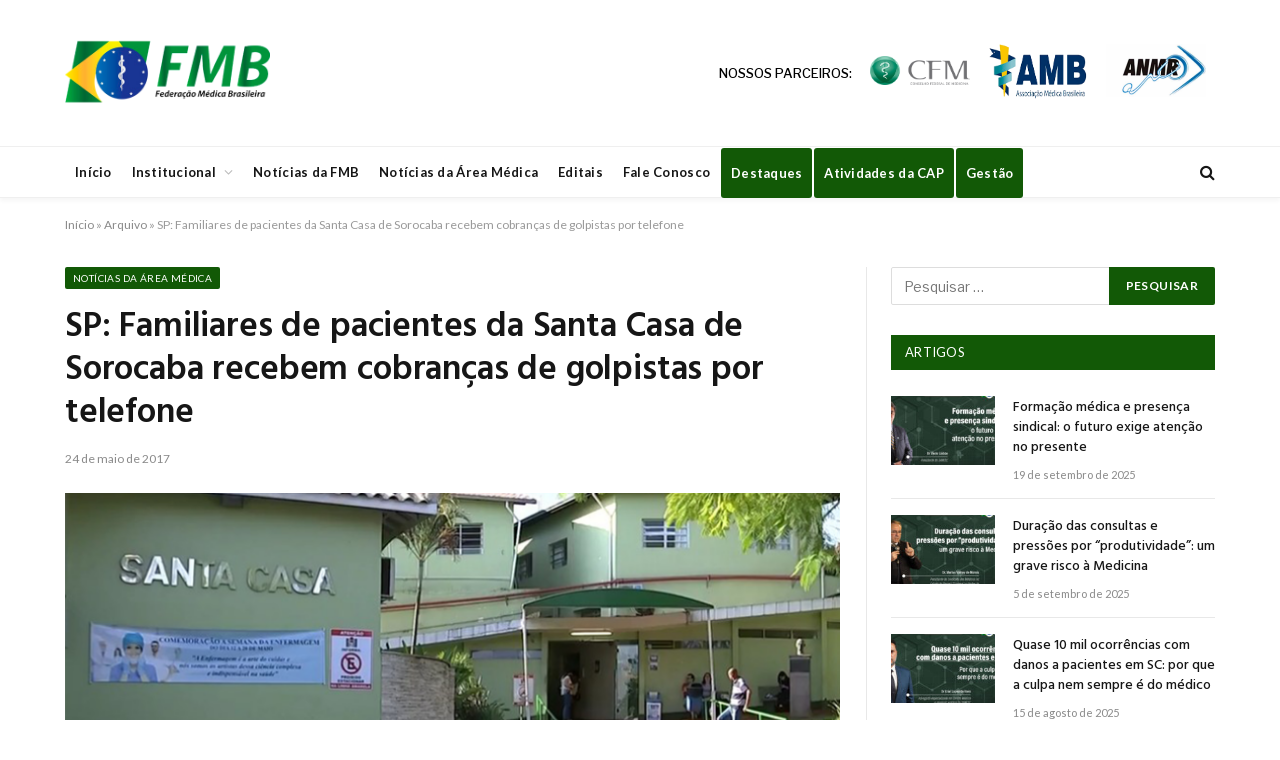

--- FILE ---
content_type: text/html; charset=UTF-8
request_url: https://portalfmb.org.br/2017/05/sp-familiares-de-pacientes-da-santa-casa-de-sorocaba-recebem-cobrancas-de-golpistas-por-telefone/
body_size: 84232
content:

<!DOCTYPE html>
<html lang="pt-BR" class="s-light site-s-light">

<head>

	<meta charset="UTF-8" />
	<meta name="viewport" content="width=device-width, initial-scale=1" />
	<meta name='robots' content='index, follow, max-image-preview:large, max-snippet:-1, max-video-preview:-1' />
	<style>img:is([sizes="auto" i], [sizes^="auto," i]) { contain-intrinsic-size: 3000px 1500px }</style>
	
	<!-- This site is optimized with the Yoast SEO plugin v26.0 - https://yoast.com/wordpress/plugins/seo/ -->
	<title>SP: Familiares de pacientes da Santa Casa de Sorocaba recebem cobranças de golpistas por telefone - Portal FMB</title><link rel="preload" as="image" imagesrcset="https://portalfmb.org.br/wp-content/uploads/2017/05/sorocaba-768x537.png 768w, https://portalfmb.org.br/wp-content/uploads/2017/05/sorocaba-770x538.png 770w, https://portalfmb.org.br/wp-content/uploads/2017/05/sorocaba.png 780w" imagesizes="(max-width: 755px) 100vw, 755px" /><link rel="preload" as="font" href="https://portalfmb.org.br/wp-content/themes/smart-mag/css/icons/fonts/ts-icons.woff2?v3.2" type="font/woff2" crossorigin="anonymous" />
	<link rel="canonical" href="https://portalfmb.org.br/2017/05/sp-familiares-de-pacientes-da-santa-casa-de-sorocaba-recebem-cobrancas-de-golpistas-por-telefone/" />
	<meta property="og:locale" content="pt_BR" />
	<meta property="og:type" content="article" />
	<meta property="og:title" content="SP: Familiares de pacientes da Santa Casa de Sorocaba recebem cobranças de golpistas por telefone - Portal FMB" />
	<meta property="og:description" content="Familiares de pacientes internados na Santa Casa de Sorocaba, São Paulo, afirmam que estão recebendo telefonemas com falsas cobranças para a realização de cirurgias de emergência. Os golpistas pedem valores entre R$ 1,5 mil e R$ 10 mil para o procedimento. Na última sexta-feira, 19 de maio, por exemplo, várias pessoas receberam ligações de supostos" />
	<meta property="og:url" content="https://portalfmb.org.br/2017/05/sp-familiares-de-pacientes-da-santa-casa-de-sorocaba-recebem-cobrancas-de-golpistas-por-telefone/" />
	<meta property="og:site_name" content="Portal FMB" />
	<meta property="article:published_time" content="2017-05-24T16:00:29+00:00" />
	<meta property="og:image" content="https://portalfmb.org.br/wp-content/uploads/2017/05/sorocaba.png" />
	<meta property="og:image:width" content="780" />
	<meta property="og:image:height" content="545" />
	<meta property="og:image:type" content="image/png" />
	<meta name="author" content="imprensa" />
	<meta name="twitter:card" content="summary_large_image" />
	<meta name="twitter:label1" content="Escrito por" />
	<meta name="twitter:data1" content="imprensa" />
	<meta name="twitter:label2" content="Est. tempo de leitura" />
	<meta name="twitter:data2" content="3 minutos" />
	<script type="application/ld+json" class="yoast-schema-graph">{"@context":"https://schema.org","@graph":[{"@type":"Article","@id":"https://portalfmb.org.br/2017/05/sp-familiares-de-pacientes-da-santa-casa-de-sorocaba-recebem-cobrancas-de-golpistas-por-telefone/#article","isPartOf":{"@id":"https://portalfmb.org.br/2017/05/sp-familiares-de-pacientes-da-santa-casa-de-sorocaba-recebem-cobrancas-de-golpistas-por-telefone/"},"author":{"name":"imprensa","@id":"https://portalfmb.org.br/#/schema/person/c468ac3c1ca8f7a719d0375a372d44d2"},"headline":"SP: Familiares de pacientes da Santa Casa de Sorocaba recebem cobranças de golpistas por telefone","datePublished":"2017-05-24T16:00:29+00:00","mainEntityOfPage":{"@id":"https://portalfmb.org.br/2017/05/sp-familiares-de-pacientes-da-santa-casa-de-sorocaba-recebem-cobrancas-de-golpistas-por-telefone/"},"wordCount":568,"commentCount":0,"publisher":{"@id":"https://portalfmb.org.br/#organization"},"image":{"@id":"https://portalfmb.org.br/2017/05/sp-familiares-de-pacientes-da-santa-casa-de-sorocaba-recebem-cobrancas-de-golpistas-por-telefone/#primaryimage"},"thumbnailUrl":"https://portalfmb.org.br/wp-content/uploads/2017/05/sorocaba.png","keywords":["cobrança","golpe"],"articleSection":["Notícias da Área Médica","Sorocaba - SP"],"inLanguage":"pt-BR","potentialAction":[{"@type":"CommentAction","name":"Comment","target":["https://portalfmb.org.br/2017/05/sp-familiares-de-pacientes-da-santa-casa-de-sorocaba-recebem-cobrancas-de-golpistas-por-telefone/#respond"]}]},{"@type":"WebPage","@id":"https://portalfmb.org.br/2017/05/sp-familiares-de-pacientes-da-santa-casa-de-sorocaba-recebem-cobrancas-de-golpistas-por-telefone/","url":"https://portalfmb.org.br/2017/05/sp-familiares-de-pacientes-da-santa-casa-de-sorocaba-recebem-cobrancas-de-golpistas-por-telefone/","name":"SP: Familiares de pacientes da Santa Casa de Sorocaba recebem cobranças de golpistas por telefone - Portal FMB","isPartOf":{"@id":"https://portalfmb.org.br/#website"},"primaryImageOfPage":{"@id":"https://portalfmb.org.br/2017/05/sp-familiares-de-pacientes-da-santa-casa-de-sorocaba-recebem-cobrancas-de-golpistas-por-telefone/#primaryimage"},"image":{"@id":"https://portalfmb.org.br/2017/05/sp-familiares-de-pacientes-da-santa-casa-de-sorocaba-recebem-cobrancas-de-golpistas-por-telefone/#primaryimage"},"thumbnailUrl":"https://portalfmb.org.br/wp-content/uploads/2017/05/sorocaba.png","datePublished":"2017-05-24T16:00:29+00:00","breadcrumb":{"@id":"https://portalfmb.org.br/2017/05/sp-familiares-de-pacientes-da-santa-casa-de-sorocaba-recebem-cobrancas-de-golpistas-por-telefone/#breadcrumb"},"inLanguage":"pt-BR","potentialAction":[{"@type":"ReadAction","target":["https://portalfmb.org.br/2017/05/sp-familiares-de-pacientes-da-santa-casa-de-sorocaba-recebem-cobrancas-de-golpistas-por-telefone/"]}]},{"@type":"ImageObject","inLanguage":"pt-BR","@id":"https://portalfmb.org.br/2017/05/sp-familiares-de-pacientes-da-santa-casa-de-sorocaba-recebem-cobrancas-de-golpistas-por-telefone/#primaryimage","url":"https://portalfmb.org.br/wp-content/uploads/2017/05/sorocaba.png","contentUrl":"https://portalfmb.org.br/wp-content/uploads/2017/05/sorocaba.png","width":780,"height":545},{"@type":"BreadcrumbList","@id":"https://portalfmb.org.br/2017/05/sp-familiares-de-pacientes-da-santa-casa-de-sorocaba-recebem-cobrancas-de-golpistas-por-telefone/#breadcrumb","itemListElement":[{"@type":"ListItem","position":1,"name":"Início","item":"https://portalfmb.org.br/"},{"@type":"ListItem","position":2,"name":"Arquivo","item":"https://portalfmb.org.br/arquivo/"},{"@type":"ListItem","position":3,"name":"SP: Familiares de pacientes da Santa Casa de Sorocaba recebem cobranças de golpistas por telefone"}]},{"@type":"WebSite","@id":"https://portalfmb.org.br/#website","url":"https://portalfmb.org.br/","name":"Portal FMB","description":"Federação Médica Brasileira","publisher":{"@id":"https://portalfmb.org.br/#organization"},"potentialAction":[{"@type":"SearchAction","target":{"@type":"EntryPoint","urlTemplate":"https://portalfmb.org.br/?s={search_term_string}"},"query-input":{"@type":"PropertyValueSpecification","valueRequired":true,"valueName":"search_term_string"}}],"inLanguage":"pt-BR"},{"@type":"Organization","@id":"https://portalfmb.org.br/#organization","name":"Federação Médica Brasileira","url":"https://portalfmb.org.br/","logo":{"@type":"ImageObject","inLanguage":"pt-BR","@id":"https://portalfmb.org.br/#/schema/logo/image/","url":"https://portalfmb.org.br/wp-content/uploads/2018/10/logo-fmb.png","contentUrl":"https://portalfmb.org.br/wp-content/uploads/2018/10/logo-fmb.png","width":880,"height":470,"caption":"Federação Médica Brasileira"},"image":{"@id":"https://portalfmb.org.br/#/schema/logo/image/"}},{"@type":"Person","@id":"https://portalfmb.org.br/#/schema/person/c468ac3c1ca8f7a719d0375a372d44d2","name":"imprensa","image":{"@type":"ImageObject","inLanguage":"pt-BR","@id":"https://portalfmb.org.br/#/schema/person/image/","url":"https://secure.gravatar.com/avatar/1326d9a1af5d43348f814182bb5794944f771996aa95025bc7a11b43ea7f6676?s=96&d=mm&r=g","contentUrl":"https://secure.gravatar.com/avatar/1326d9a1af5d43348f814182bb5794944f771996aa95025bc7a11b43ea7f6676?s=96&d=mm&r=g","caption":"imprensa"},"url":"https://portalfmb.org.br/author/imprensa/"}]}</script>
	<!-- / Yoast SEO plugin. -->


<link rel='dns-prefetch' href='//stats.wp.com' />
<link rel='dns-prefetch' href='//fonts.googleapis.com' />
<link rel="alternate" type="application/rss+xml" title="Feed para Portal FMB &raquo;" href="https://portalfmb.org.br/feed/" />
<link rel="alternate" type="application/rss+xml" title="Feed de comentários para Portal FMB &raquo;" href="https://portalfmb.org.br/comments/feed/" />
<script type="text/javascript" id="wpp-js" src="https://portalfmb.org.br/wp-content/plugins/wordpress-popular-posts/assets/js/wpp.min.js?ver=7.3.3" data-sampling="0" data-sampling-rate="100" data-api-url="https://portalfmb.org.br/wp-json/wordpress-popular-posts" data-post-id="10453" data-token="90720a94b1" data-lang="0" data-debug="0"></script>
<link rel="alternate" type="application/rss+xml" title="Feed de comentários para Portal FMB &raquo; SP: Familiares de pacientes da Santa Casa de Sorocaba recebem cobranças de golpistas por telefone" href="https://portalfmb.org.br/2017/05/sp-familiares-de-pacientes-da-santa-casa-de-sorocaba-recebem-cobrancas-de-golpistas-por-telefone/feed/" />
<script type="text/javascript">
/* <![CDATA[ */
window._wpemojiSettings = {"baseUrl":"https:\/\/s.w.org\/images\/core\/emoji\/16.0.1\/72x72\/","ext":".png","svgUrl":"https:\/\/s.w.org\/images\/core\/emoji\/16.0.1\/svg\/","svgExt":".svg","source":{"concatemoji":"https:\/\/portalfmb.org.br\/wp-includes\/js\/wp-emoji-release.min.js?ver=17df29e2e26dce3abf38f1609d12e31c"}};
/*! This file is auto-generated */
!function(s,n){var o,i,e;function c(e){try{var t={supportTests:e,timestamp:(new Date).valueOf()};sessionStorage.setItem(o,JSON.stringify(t))}catch(e){}}function p(e,t,n){e.clearRect(0,0,e.canvas.width,e.canvas.height),e.fillText(t,0,0);var t=new Uint32Array(e.getImageData(0,0,e.canvas.width,e.canvas.height).data),a=(e.clearRect(0,0,e.canvas.width,e.canvas.height),e.fillText(n,0,0),new Uint32Array(e.getImageData(0,0,e.canvas.width,e.canvas.height).data));return t.every(function(e,t){return e===a[t]})}function u(e,t){e.clearRect(0,0,e.canvas.width,e.canvas.height),e.fillText(t,0,0);for(var n=e.getImageData(16,16,1,1),a=0;a<n.data.length;a++)if(0!==n.data[a])return!1;return!0}function f(e,t,n,a){switch(t){case"flag":return n(e,"\ud83c\udff3\ufe0f\u200d\u26a7\ufe0f","\ud83c\udff3\ufe0f\u200b\u26a7\ufe0f")?!1:!n(e,"\ud83c\udde8\ud83c\uddf6","\ud83c\udde8\u200b\ud83c\uddf6")&&!n(e,"\ud83c\udff4\udb40\udc67\udb40\udc62\udb40\udc65\udb40\udc6e\udb40\udc67\udb40\udc7f","\ud83c\udff4\u200b\udb40\udc67\u200b\udb40\udc62\u200b\udb40\udc65\u200b\udb40\udc6e\u200b\udb40\udc67\u200b\udb40\udc7f");case"emoji":return!a(e,"\ud83e\udedf")}return!1}function g(e,t,n,a){var r="undefined"!=typeof WorkerGlobalScope&&self instanceof WorkerGlobalScope?new OffscreenCanvas(300,150):s.createElement("canvas"),o=r.getContext("2d",{willReadFrequently:!0}),i=(o.textBaseline="top",o.font="600 32px Arial",{});return e.forEach(function(e){i[e]=t(o,e,n,a)}),i}function t(e){var t=s.createElement("script");t.src=e,t.defer=!0,s.head.appendChild(t)}"undefined"!=typeof Promise&&(o="wpEmojiSettingsSupports",i=["flag","emoji"],n.supports={everything:!0,everythingExceptFlag:!0},e=new Promise(function(e){s.addEventListener("DOMContentLoaded",e,{once:!0})}),new Promise(function(t){var n=function(){try{var e=JSON.parse(sessionStorage.getItem(o));if("object"==typeof e&&"number"==typeof e.timestamp&&(new Date).valueOf()<e.timestamp+604800&&"object"==typeof e.supportTests)return e.supportTests}catch(e){}return null}();if(!n){if("undefined"!=typeof Worker&&"undefined"!=typeof OffscreenCanvas&&"undefined"!=typeof URL&&URL.createObjectURL&&"undefined"!=typeof Blob)try{var e="postMessage("+g.toString()+"("+[JSON.stringify(i),f.toString(),p.toString(),u.toString()].join(",")+"));",a=new Blob([e],{type:"text/javascript"}),r=new Worker(URL.createObjectURL(a),{name:"wpTestEmojiSupports"});return void(r.onmessage=function(e){c(n=e.data),r.terminate(),t(n)})}catch(e){}c(n=g(i,f,p,u))}t(n)}).then(function(e){for(var t in e)n.supports[t]=e[t],n.supports.everything=n.supports.everything&&n.supports[t],"flag"!==t&&(n.supports.everythingExceptFlag=n.supports.everythingExceptFlag&&n.supports[t]);n.supports.everythingExceptFlag=n.supports.everythingExceptFlag&&!n.supports.flag,n.DOMReady=!1,n.readyCallback=function(){n.DOMReady=!0}}).then(function(){return e}).then(function(){var e;n.supports.everything||(n.readyCallback(),(e=n.source||{}).concatemoji?t(e.concatemoji):e.wpemoji&&e.twemoji&&(t(e.twemoji),t(e.wpemoji)))}))}((window,document),window._wpemojiSettings);
/* ]]> */
</script>
<style id='wp-emoji-styles-inline-css' type='text/css'>

	img.wp-smiley, img.emoji {
		display: inline !important;
		border: none !important;
		box-shadow: none !important;
		height: 1em !important;
		width: 1em !important;
		margin: 0 0.07em !important;
		vertical-align: -0.1em !important;
		background: none !important;
		padding: 0 !important;
	}
</style>
<link rel='stylesheet' id='wp-block-library-css' href='https://portalfmb.org.br/wp-includes/css/dist/block-library/style.min.css?ver=17df29e2e26dce3abf38f1609d12e31c' type='text/css' media='all' />
<style id='classic-theme-styles-inline-css' type='text/css'>
/*! This file is auto-generated */
.wp-block-button__link{color:#fff;background-color:#32373c;border-radius:9999px;box-shadow:none;text-decoration:none;padding:calc(.667em + 2px) calc(1.333em + 2px);font-size:1.125em}.wp-block-file__button{background:#32373c;color:#fff;text-decoration:none}
</style>
<style id='pdfemb-pdf-embedder-viewer-style-inline-css' type='text/css'>
.wp-block-pdfemb-pdf-embedder-viewer{max-width:none}

</style>
<link rel='stylesheet' id='mediaelement-css' href='https://portalfmb.org.br/wp-includes/js/mediaelement/mediaelementplayer-legacy.min.css?ver=4.2.17' type='text/css' media='all' />
<link rel='stylesheet' id='wp-mediaelement-css' href='https://portalfmb.org.br/wp-includes/js/mediaelement/wp-mediaelement.min.css?ver=17df29e2e26dce3abf38f1609d12e31c' type='text/css' media='all' />
<style id='jetpack-sharing-buttons-style-inline-css' type='text/css'>
.jetpack-sharing-buttons__services-list{display:flex;flex-direction:row;flex-wrap:wrap;gap:0;list-style-type:none;margin:5px;padding:0}.jetpack-sharing-buttons__services-list.has-small-icon-size{font-size:12px}.jetpack-sharing-buttons__services-list.has-normal-icon-size{font-size:16px}.jetpack-sharing-buttons__services-list.has-large-icon-size{font-size:24px}.jetpack-sharing-buttons__services-list.has-huge-icon-size{font-size:36px}@media print{.jetpack-sharing-buttons__services-list{display:none!important}}.editor-styles-wrapper .wp-block-jetpack-sharing-buttons{gap:0;padding-inline-start:0}ul.jetpack-sharing-buttons__services-list.has-background{padding:1.25em 2.375em}
</style>
<style id='global-styles-inline-css' type='text/css'>
:root{--wp--preset--aspect-ratio--square: 1;--wp--preset--aspect-ratio--4-3: 4/3;--wp--preset--aspect-ratio--3-4: 3/4;--wp--preset--aspect-ratio--3-2: 3/2;--wp--preset--aspect-ratio--2-3: 2/3;--wp--preset--aspect-ratio--16-9: 16/9;--wp--preset--aspect-ratio--9-16: 9/16;--wp--preset--color--black: #000000;--wp--preset--color--cyan-bluish-gray: #abb8c3;--wp--preset--color--white: #ffffff;--wp--preset--color--pale-pink: #f78da7;--wp--preset--color--vivid-red: #cf2e2e;--wp--preset--color--luminous-vivid-orange: #ff6900;--wp--preset--color--luminous-vivid-amber: #fcb900;--wp--preset--color--light-green-cyan: #7bdcb5;--wp--preset--color--vivid-green-cyan: #00d084;--wp--preset--color--pale-cyan-blue: #8ed1fc;--wp--preset--color--vivid-cyan-blue: #0693e3;--wp--preset--color--vivid-purple: #9b51e0;--wp--preset--gradient--vivid-cyan-blue-to-vivid-purple: linear-gradient(135deg,rgba(6,147,227,1) 0%,rgb(155,81,224) 100%);--wp--preset--gradient--light-green-cyan-to-vivid-green-cyan: linear-gradient(135deg,rgb(122,220,180) 0%,rgb(0,208,130) 100%);--wp--preset--gradient--luminous-vivid-amber-to-luminous-vivid-orange: linear-gradient(135deg,rgba(252,185,0,1) 0%,rgba(255,105,0,1) 100%);--wp--preset--gradient--luminous-vivid-orange-to-vivid-red: linear-gradient(135deg,rgba(255,105,0,1) 0%,rgb(207,46,46) 100%);--wp--preset--gradient--very-light-gray-to-cyan-bluish-gray: linear-gradient(135deg,rgb(238,238,238) 0%,rgb(169,184,195) 100%);--wp--preset--gradient--cool-to-warm-spectrum: linear-gradient(135deg,rgb(74,234,220) 0%,rgb(151,120,209) 20%,rgb(207,42,186) 40%,rgb(238,44,130) 60%,rgb(251,105,98) 80%,rgb(254,248,76) 100%);--wp--preset--gradient--blush-light-purple: linear-gradient(135deg,rgb(255,206,236) 0%,rgb(152,150,240) 100%);--wp--preset--gradient--blush-bordeaux: linear-gradient(135deg,rgb(254,205,165) 0%,rgb(254,45,45) 50%,rgb(107,0,62) 100%);--wp--preset--gradient--luminous-dusk: linear-gradient(135deg,rgb(255,203,112) 0%,rgb(199,81,192) 50%,rgb(65,88,208) 100%);--wp--preset--gradient--pale-ocean: linear-gradient(135deg,rgb(255,245,203) 0%,rgb(182,227,212) 50%,rgb(51,167,181) 100%);--wp--preset--gradient--electric-grass: linear-gradient(135deg,rgb(202,248,128) 0%,rgb(113,206,126) 100%);--wp--preset--gradient--midnight: linear-gradient(135deg,rgb(2,3,129) 0%,rgb(40,116,252) 100%);--wp--preset--font-size--small: 13px;--wp--preset--font-size--medium: 20px;--wp--preset--font-size--large: 36px;--wp--preset--font-size--x-large: 42px;--wp--preset--spacing--20: 0.44rem;--wp--preset--spacing--30: 0.67rem;--wp--preset--spacing--40: 1rem;--wp--preset--spacing--50: 1.5rem;--wp--preset--spacing--60: 2.25rem;--wp--preset--spacing--70: 3.38rem;--wp--preset--spacing--80: 5.06rem;--wp--preset--shadow--natural: 6px 6px 9px rgba(0, 0, 0, 0.2);--wp--preset--shadow--deep: 12px 12px 50px rgba(0, 0, 0, 0.4);--wp--preset--shadow--sharp: 6px 6px 0px rgba(0, 0, 0, 0.2);--wp--preset--shadow--outlined: 6px 6px 0px -3px rgba(255, 255, 255, 1), 6px 6px rgba(0, 0, 0, 1);--wp--preset--shadow--crisp: 6px 6px 0px rgba(0, 0, 0, 1);}:where(.is-layout-flex){gap: 0.5em;}:where(.is-layout-grid){gap: 0.5em;}body .is-layout-flex{display: flex;}.is-layout-flex{flex-wrap: wrap;align-items: center;}.is-layout-flex > :is(*, div){margin: 0;}body .is-layout-grid{display: grid;}.is-layout-grid > :is(*, div){margin: 0;}:where(.wp-block-columns.is-layout-flex){gap: 2em;}:where(.wp-block-columns.is-layout-grid){gap: 2em;}:where(.wp-block-post-template.is-layout-flex){gap: 1.25em;}:where(.wp-block-post-template.is-layout-grid){gap: 1.25em;}.has-black-color{color: var(--wp--preset--color--black) !important;}.has-cyan-bluish-gray-color{color: var(--wp--preset--color--cyan-bluish-gray) !important;}.has-white-color{color: var(--wp--preset--color--white) !important;}.has-pale-pink-color{color: var(--wp--preset--color--pale-pink) !important;}.has-vivid-red-color{color: var(--wp--preset--color--vivid-red) !important;}.has-luminous-vivid-orange-color{color: var(--wp--preset--color--luminous-vivid-orange) !important;}.has-luminous-vivid-amber-color{color: var(--wp--preset--color--luminous-vivid-amber) !important;}.has-light-green-cyan-color{color: var(--wp--preset--color--light-green-cyan) !important;}.has-vivid-green-cyan-color{color: var(--wp--preset--color--vivid-green-cyan) !important;}.has-pale-cyan-blue-color{color: var(--wp--preset--color--pale-cyan-blue) !important;}.has-vivid-cyan-blue-color{color: var(--wp--preset--color--vivid-cyan-blue) !important;}.has-vivid-purple-color{color: var(--wp--preset--color--vivid-purple) !important;}.has-black-background-color{background-color: var(--wp--preset--color--black) !important;}.has-cyan-bluish-gray-background-color{background-color: var(--wp--preset--color--cyan-bluish-gray) !important;}.has-white-background-color{background-color: var(--wp--preset--color--white) !important;}.has-pale-pink-background-color{background-color: var(--wp--preset--color--pale-pink) !important;}.has-vivid-red-background-color{background-color: var(--wp--preset--color--vivid-red) !important;}.has-luminous-vivid-orange-background-color{background-color: var(--wp--preset--color--luminous-vivid-orange) !important;}.has-luminous-vivid-amber-background-color{background-color: var(--wp--preset--color--luminous-vivid-amber) !important;}.has-light-green-cyan-background-color{background-color: var(--wp--preset--color--light-green-cyan) !important;}.has-vivid-green-cyan-background-color{background-color: var(--wp--preset--color--vivid-green-cyan) !important;}.has-pale-cyan-blue-background-color{background-color: var(--wp--preset--color--pale-cyan-blue) !important;}.has-vivid-cyan-blue-background-color{background-color: var(--wp--preset--color--vivid-cyan-blue) !important;}.has-vivid-purple-background-color{background-color: var(--wp--preset--color--vivid-purple) !important;}.has-black-border-color{border-color: var(--wp--preset--color--black) !important;}.has-cyan-bluish-gray-border-color{border-color: var(--wp--preset--color--cyan-bluish-gray) !important;}.has-white-border-color{border-color: var(--wp--preset--color--white) !important;}.has-pale-pink-border-color{border-color: var(--wp--preset--color--pale-pink) !important;}.has-vivid-red-border-color{border-color: var(--wp--preset--color--vivid-red) !important;}.has-luminous-vivid-orange-border-color{border-color: var(--wp--preset--color--luminous-vivid-orange) !important;}.has-luminous-vivid-amber-border-color{border-color: var(--wp--preset--color--luminous-vivid-amber) !important;}.has-light-green-cyan-border-color{border-color: var(--wp--preset--color--light-green-cyan) !important;}.has-vivid-green-cyan-border-color{border-color: var(--wp--preset--color--vivid-green-cyan) !important;}.has-pale-cyan-blue-border-color{border-color: var(--wp--preset--color--pale-cyan-blue) !important;}.has-vivid-cyan-blue-border-color{border-color: var(--wp--preset--color--vivid-cyan-blue) !important;}.has-vivid-purple-border-color{border-color: var(--wp--preset--color--vivid-purple) !important;}.has-vivid-cyan-blue-to-vivid-purple-gradient-background{background: var(--wp--preset--gradient--vivid-cyan-blue-to-vivid-purple) !important;}.has-light-green-cyan-to-vivid-green-cyan-gradient-background{background: var(--wp--preset--gradient--light-green-cyan-to-vivid-green-cyan) !important;}.has-luminous-vivid-amber-to-luminous-vivid-orange-gradient-background{background: var(--wp--preset--gradient--luminous-vivid-amber-to-luminous-vivid-orange) !important;}.has-luminous-vivid-orange-to-vivid-red-gradient-background{background: var(--wp--preset--gradient--luminous-vivid-orange-to-vivid-red) !important;}.has-very-light-gray-to-cyan-bluish-gray-gradient-background{background: var(--wp--preset--gradient--very-light-gray-to-cyan-bluish-gray) !important;}.has-cool-to-warm-spectrum-gradient-background{background: var(--wp--preset--gradient--cool-to-warm-spectrum) !important;}.has-blush-light-purple-gradient-background{background: var(--wp--preset--gradient--blush-light-purple) !important;}.has-blush-bordeaux-gradient-background{background: var(--wp--preset--gradient--blush-bordeaux) !important;}.has-luminous-dusk-gradient-background{background: var(--wp--preset--gradient--luminous-dusk) !important;}.has-pale-ocean-gradient-background{background: var(--wp--preset--gradient--pale-ocean) !important;}.has-electric-grass-gradient-background{background: var(--wp--preset--gradient--electric-grass) !important;}.has-midnight-gradient-background{background: var(--wp--preset--gradient--midnight) !important;}.has-small-font-size{font-size: var(--wp--preset--font-size--small) !important;}.has-medium-font-size{font-size: var(--wp--preset--font-size--medium) !important;}.has-large-font-size{font-size: var(--wp--preset--font-size--large) !important;}.has-x-large-font-size{font-size: var(--wp--preset--font-size--x-large) !important;}
:where(.wp-block-post-template.is-layout-flex){gap: 1.25em;}:where(.wp-block-post-template.is-layout-grid){gap: 1.25em;}
:where(.wp-block-columns.is-layout-flex){gap: 2em;}:where(.wp-block-columns.is-layout-grid){gap: 2em;}
:root :where(.wp-block-pullquote){font-size: 1.5em;line-height: 1.6;}
</style>
<link rel='stylesheet' id='contact-form-7-css' href='https://portalfmb.org.br/wp-content/plugins/contact-form-7/includes/css/styles.css?ver=6.1.2' type='text/css' media='all' />
<link rel='stylesheet' id='wordpress-popular-posts-css-css' href='https://portalfmb.org.br/wp-content/plugins/wordpress-popular-posts/assets/css/wpp.css?ver=7.3.3' type='text/css' media='all' />
<link rel='stylesheet' id='smartmag-core-css' href='https://portalfmb.org.br/wp-content/themes/smart-mag/style.css?ver=10.3.0' type='text/css' media='all' />
<link rel='stylesheet' id='smartmag-fonts-css' href='https://fonts.googleapis.com/css?family=Libre+Franklin%3A400%2C400i%2C500%2C600%7CLato%3A400%2C700%2C900%7CHind%3A400%2C500%2C600&#038;display=swap' type='text/css' media='all' />
<link rel='stylesheet' id='smartmag-magnific-popup-css' href='https://portalfmb.org.br/wp-content/themes/smart-mag/css/lightbox.css?ver=10.3.0' type='text/css' media='all' />
<link rel='stylesheet' id='font-awesome4-css' href='https://portalfmb.org.br/wp-content/themes/smart-mag/css/fontawesome/css/font-awesome.min.css?ver=10.3.0' type='text/css' media='all' />
<link rel='stylesheet' id='smartmag-icons-css' href='https://portalfmb.org.br/wp-content/themes/smart-mag/css/icons/icons.css?ver=10.3.0' type='text/css' media='all' />
<link rel='stylesheet' id='smartmag-skin-css' href='https://portalfmb.org.br/wp-content/themes/smart-mag/css/skin-trendy.css?ver=10.3.0' type='text/css' media='all' />
<style id='smartmag-skin-inline-css' type='text/css'>
:root { --c-main: #125906;
--c-main-rgb: 18,89,6;
--main-width: 1150px; }
.smart-head-main { --c-shadow: rgba(10,10,10,0.04); }
.smart-head-main .smart-head-top { --head-h: 38px; }
.smart-head-main .smart-head-mid { --head-h: 146px; }
.s-dark .smart-head-main .smart-head-mid,
.smart-head-main .s-dark.smart-head-mid { background-color: #181818; }
.smart-head-main .smart-head-bot { --head-h: 52px; }
.navigation-main .menu > li > a { letter-spacing: 0.02em; }
.navigation-main { --nav-items-space: 16px; }
.smart-head-mobile .smart-head-mid { border-top-width: 3px; }
.mobile-menu { font-size: 15px; }
.smart-head-main .offcanvas-toggle { transform: scale(0.65); }
.main-footer .upper-footer { background-color: #125906; }
.s-dark .upper-footer { background-color: #125906; }
.main-footer .upper-footer { color: #f3f3f3; --c-links: #ffffff; }
.main-footer .lower-footer { background-color: #125906; }
.lower-footer { color: #ffffff; }
.main-footer .lower-footer { --c-links: #ffffff; --c-foot-menu: #ffffff; }
.block-head-a1 { background-color: #125906; background-color: #125906; }
.block-head-a2 { background-color: #125906; background-color: #125906; }
.s-dark .block-head-d { --c-border: #125906; }
.block-head-d { background-color: #125906; background-color: #125906; }
.block-head-e1 { background-color: #125906; background-color: #125906; }
.block-head-e2 { background-color: #125906; background-color: #125906; }
.block-head-e3 { background-color: #125906; background-color: #125906; }
.block-head-f { background-color: #125906; background-color: #125906; }
.block-head-g { background-color: #125906; background-color: #125906; }
.loop-grid .ratio-is-custom { padding-bottom: calc(100% / 1.68); }
.loop-list .ratio-is-custom { padding-bottom: calc(100% / 1.575); }
.list-post { --list-p-media-width: 44%; --list-p-media-max-width: 85%; }
.list-post .media:not(i) { --list-p-media-max-width: 44%; }
.loop-small .media:not(i) { max-width: 104px; }
.single .featured .ratio-is-custom { padding-bottom: calc(100% / 2); }


</style>
<script type="text/javascript" id="smartmag-lazy-inline-js-after">
/* <![CDATA[ */
/**
 * @copyright ThemeSphere
 * @preserve
 */
var BunyadLazy={};BunyadLazy.load=function(){function a(e,n){var t={};e.dataset.bgset&&e.dataset.sizes?(t.sizes=e.dataset.sizes,t.srcset=e.dataset.bgset):t.src=e.dataset.bgsrc,function(t){var a=t.dataset.ratio;if(0<a){const e=t.parentElement;if(e.classList.contains("media-ratio")){const n=e.style;n.getPropertyValue("--a-ratio")||(n.paddingBottom=100/a+"%")}}}(e);var a,o=document.createElement("img");for(a in o.onload=function(){var t="url('"+(o.currentSrc||o.src)+"')",a=e.style;a.backgroundImage!==t&&requestAnimationFrame(()=>{a.backgroundImage=t,n&&n()}),o.onload=null,o.onerror=null,o=null},o.onerror=o.onload,t)o.setAttribute(a,t[a]);o&&o.complete&&0<o.naturalWidth&&o.onload&&o.onload()}function e(t){t.dataset.loaded||a(t,()=>{document.dispatchEvent(new Event("lazyloaded")),t.dataset.loaded=1})}function n(t){"complete"===document.readyState?t():window.addEventListener("load",t)}return{initEarly:function(){var t,a=()=>{document.querySelectorAll(".img.bg-cover:not(.lazyload)").forEach(e)};"complete"!==document.readyState?(t=setInterval(a,150),n(()=>{a(),clearInterval(t)})):a()},callOnLoad:n,initBgImages:function(t){t&&n(()=>{document.querySelectorAll(".img.bg-cover").forEach(e)})},bgLoad:a}}(),BunyadLazy.load.initEarly();
/* ]]> */
</script>
<script type="text/javascript" src="https://portalfmb.org.br/wp-content/plugins/sphere-post-views/assets/js/post-views.js?ver=1.0.1" id="sphere-post-views-js"></script>
<script type="text/javascript" id="sphere-post-views-js-after">
/* <![CDATA[ */
var Sphere_PostViews = {"ajaxUrl":"https:\/\/portalfmb.org.br\/wp-admin\/admin-ajax.php?sphere_post_views=1","sampling":0,"samplingRate":10,"repeatCountDelay":0,"postID":10453,"token":"c1bc40ab27"}
/* ]]> */
</script>
<script type="text/javascript" src="https://portalfmb.org.br/wp-includes/js/jquery/jquery.min.js?ver=3.7.1" id="jquery-core-js"></script>
<script type="text/javascript" src="https://portalfmb.org.br/wp-includes/js/jquery/jquery-migrate.min.js?ver=3.4.1" id="jquery-migrate-js"></script>
<link rel="https://api.w.org/" href="https://portalfmb.org.br/wp-json/" /><link rel="alternate" title="JSON" type="application/json" href="https://portalfmb.org.br/wp-json/wp/v2/posts/10453" /><link rel="EditURI" type="application/rsd+xml" title="RSD" href="https://portalfmb.org.br/xmlrpc.php?rsd" />
<link rel="alternate" title="oEmbed (JSON)" type="application/json+oembed" href="https://portalfmb.org.br/wp-json/oembed/1.0/embed?url=https%3A%2F%2Fportalfmb.org.br%2F2017%2F05%2Fsp-familiares-de-pacientes-da-santa-casa-de-sorocaba-recebem-cobrancas-de-golpistas-por-telefone%2F" />
<link rel="alternate" title="oEmbed (XML)" type="text/xml+oembed" href="https://portalfmb.org.br/wp-json/oembed/1.0/embed?url=https%3A%2F%2Fportalfmb.org.br%2F2017%2F05%2Fsp-familiares-de-pacientes-da-santa-casa-de-sorocaba-recebem-cobrancas-de-golpistas-por-telefone%2F&#038;format=xml" />
	<style>img#wpstats{display:none}</style>
		            <style id="wpp-loading-animation-styles">@-webkit-keyframes bgslide{from{background-position-x:0}to{background-position-x:-200%}}@keyframes bgslide{from{background-position-x:0}to{background-position-x:-200%}}.wpp-widget-block-placeholder,.wpp-shortcode-placeholder{margin:0 auto;width:60px;height:3px;background:#dd3737;background:linear-gradient(90deg,#dd3737 0%,#571313 10%,#dd3737 100%);background-size:200% auto;border-radius:3px;-webkit-animation:bgslide 1s infinite linear;animation:bgslide 1s infinite linear}</style>
            
		<script>
		var BunyadSchemeKey = 'bunyad-scheme';
		(() => {
			const d = document.documentElement;
			const c = d.classList;
			var scheme = localStorage.getItem(BunyadSchemeKey);
			
			if (scheme) {
				d.dataset.origClass = c;
				scheme === 'dark' ? c.remove('s-light', 'site-s-light') : c.remove('s-dark', 'site-s-dark');
				c.add('site-s-' + scheme, 's-' + scheme);
			}
		})();
		</script>
		<meta name="generator" content="Elementor 3.32.3; features: e_font_icon_svg, additional_custom_breakpoints; settings: css_print_method-external, google_font-enabled, font_display-swap">
			<style>
				.e-con.e-parent:nth-of-type(n+4):not(.e-lazyloaded):not(.e-no-lazyload),
				.e-con.e-parent:nth-of-type(n+4):not(.e-lazyloaded):not(.e-no-lazyload) * {
					background-image: none !important;
				}
				@media screen and (max-height: 1024px) {
					.e-con.e-parent:nth-of-type(n+3):not(.e-lazyloaded):not(.e-no-lazyload),
					.e-con.e-parent:nth-of-type(n+3):not(.e-lazyloaded):not(.e-no-lazyload) * {
						background-image: none !important;
					}
				}
				@media screen and (max-height: 640px) {
					.e-con.e-parent:nth-of-type(n+2):not(.e-lazyloaded):not(.e-no-lazyload),
					.e-con.e-parent:nth-of-type(n+2):not(.e-lazyloaded):not(.e-no-lazyload) * {
						background-image: none !important;
					}
				}
			</style>
					<style type="text/css" id="wp-custom-css">
			#btn-2015-2018, #btn-2018-2021, #btn-2021-2024{
	cursor: not-allowed;
}
#menu-menu-rodape a:hover{
	color: grey;
}
table.parceriaTable tr td {
	color: #000;
	font-weight: 500;
	text-transform: uppercase;
	border: none;
	 text-align: center;
    vertical-align: middle;
}

table.parceriaTable tr td a, a.logoConfemel, a.logoCnpl, .redesSociais a {
	-o-transition: .5s;
  -ms-transition: .5s;
  -moz-transition: .5s;
  -webkit-transition: .5s;
   transition: .5s;
}

table.parceriaTable tr td a:hover, a.logoConfemel:hover, a.logoCnpl:hover, .redesSociais a:hover {
    opacity: 0.6;
}

.block-head-d {
	border-bottom: none;
}

.block-head-g .heading{
	font-weight: 400;
}

.navigation-main .menu > li > a {
	font-size: 13px;
	padding: 10px;
}

.menuTransparencia {
	background-color: #125906 !important;
	margin: 1px !important;
  border-radius: 3px;
  height: 30px;
	color: #fff!important;
  transition: 0.2s;
}

.menuTransparencia:hover {
	background-color: #00953B !important;
}

.menuTransparencia,
.menuTransparencia:hover,
.navigation .menu > li.menuTransparencia:hover > a,
.navigation .menu > .menuTransparencia.current-menu-item > a {
	color: #ffffff;
}

#search-2, #smartmag-block-posts-small-2{
	margin-bottom: 30px;
}		</style>
		

</head>

<body data-rsssl=1 class="wp-singular post-template-default single single-post postid-10453 single-format-standard wp-theme-smart-mag right-sidebar post-layout-modern post-cat-44 has-lb has-lb-sm ts-img-hov-fade has-sb-sep layout-normal elementor-default elementor-kit-36247">



<div class="main-wrap">

	
<div class="off-canvas-backdrop"></div>
<div class="mobile-menu-container off-canvas" id="off-canvas">

	<div class="off-canvas-head">
		<a href="#" class="close">
			<span class="visuallyhidden">Close Menu</span>
			<i class="tsi tsi-times"></i>
		</a>

		<div class="ts-logo">
					</div>
	</div>

	<div class="off-canvas-content">

		
			<ul id="menu-principal" class="mobile-menu"><li id="menu-item-36289" class="menu-item menu-item-type-post_type menu-item-object-page menu-item-home menu-item-36289"><a href="https://portalfmb.org.br/">Início</a></li>
<li id="menu-item-30346" class="menu-item menu-item-type-post_type menu-item-object-page menu-item-has-children menu-item-30346"><a href="https://portalfmb.org.br/institucional/">Institucional</a>
<ul class="sub-menu">
	<li id="menu-item-30358" class="menu-item menu-item-type-post_type menu-item-object-page menu-item-30358"><a href="https://portalfmb.org.br/institucional/principios-politicos/">Princípios Políticos</a></li>
	<li id="menu-item-30348" class="menu-item menu-item-type-post_type menu-item-object-page menu-item-30348"><a href="https://portalfmb.org.br/institucional/composicao/">Composição</a></li>
	<li id="menu-item-30357" class="menu-item menu-item-type-post_type menu-item-object-page menu-item-30357"><a href="https://portalfmb.org.br/institucional/historia/">História</a></li>
	<li id="menu-item-30359" class="menu-item menu-item-type-post_type menu-item-object-page menu-item-30359"><a href="https://portalfmb.org.br/institucional/sindicatos/">Sindicatos</a></li>
	<li id="menu-item-30355" class="menu-item menu-item-type-post_type menu-item-object-page menu-item-30355"><a href="https://portalfmb.org.br/institucional/estatuto-social-da-federacao-medica-brasileira/">Estatuto Social da Federação Médica Brasileira</a></li>
	<li id="menu-item-30349" class="menu-item menu-item-type-post_type menu-item-object-page menu-item-has-children menu-item-30349"><a href="https://portalfmb.org.br/institucional/diretoria/">Diretoria</a>
	<ul class="sub-menu">
		<li id="menu-item-35954" class="menu-item menu-item-type-post_type menu-item-object-page menu-item-35954"><a href="https://portalfmb.org.br/institucional/diretoria/gestao-2024-2027/">Gestão 2024-2027</a></li>
		<li id="menu-item-30352" class="menu-item menu-item-type-post_type menu-item-object-page menu-item-30352"><a href="https://portalfmb.org.br/institucional/diretoria/gestao-2021-2024/">Gestão 2021-2024</a></li>
		<li id="menu-item-30351" class="menu-item menu-item-type-post_type menu-item-object-page menu-item-30351"><a href="https://portalfmb.org.br/institucional/diretoria/gestao-2018-2021/">Gestão 2018-2021</a></li>
		<li id="menu-item-30350" class="menu-item menu-item-type-post_type menu-item-object-page menu-item-30350"><a href="https://portalfmb.org.br/institucional/diretoria/gestao-2015-2018/">Gestão 2015-2018</a></li>
	</ul>
</li>
	<li id="menu-item-30356" class="menu-item menu-item-type-post_type menu-item-object-page menu-item-30356"><a href="https://portalfmb.org.br/institucional/galeria-de-presidentes/">Galeria de Presidentes</a></li>
</ul>
</li>
<li id="menu-item-30360" class="menu-item menu-item-type-taxonomy menu-item-object-category menu-item-30360"><a href="https://portalfmb.org.br/categoria/noticias-da-fmb/">Notícias da FMB</a></li>
<li id="menu-item-30361" class="menu-item menu-item-type-taxonomy menu-item-object-category current-post-ancestor current-menu-parent current-post-parent menu-item-30361"><a href="https://portalfmb.org.br/categoria/area-medica/">Notícias da Área Médica</a></li>
<li id="menu-item-34721" class="menu-item menu-item-type-taxonomy menu-item-object-category menu-item-34721"><a href="https://portalfmb.org.br/categoria/editais/">Editais</a></li>
<li id="menu-item-30345" class="menu-item menu-item-type-post_type menu-item-object-page menu-item-30345"><a href="https://portalfmb.org.br/fale-conosco/">Fale Conosco</a></li>
<li id="menu-item-30362" class="menuTransparencia menu-item menu-item-type-custom menu-item-object-custom menu-item-30362"><a target="_blank" href="https://portalfmb.org.br/categoria/destaques/">Destaques</a></li>
<li id="menu-item-30363" class="menuTransparencia menu-item menu-item-type-custom menu-item-object-custom menu-item-30363"><a target="_blank" href="http://portal.cfm.org.br/index.php?option=com_content&#038;view=article&#038;id=26225">Atividades da CAP</a></li>
<li id="menu-item-36712" class="menuTransparencia menu-item menu-item-type-custom menu-item-object-custom menu-item-36712"><a href="https://portalfmb.org.br/manutencao/">Gestão</a></li>
</ul>
		
		
		
		<div class="spc-social-block spc-social spc-social-b smart-head-social">
		
			
				<a href="#" class="link service s-facebook" target="_blank" rel="nofollow noopener">
					<i class="icon tsi tsi-facebook"></i>					<span class="visuallyhidden">Facebook</span>
				</a>
									
			
				<a href="#" class="link service s-twitter" target="_blank" rel="nofollow noopener">
					<i class="icon tsi tsi-twitter"></i>					<span class="visuallyhidden">X (Twitter)</span>
				</a>
									
			
				<a href="#" class="link service s-instagram" target="_blank" rel="nofollow noopener">
					<i class="icon tsi tsi-instagram"></i>					<span class="visuallyhidden">Instagram</span>
				</a>
									
			
		</div>

		
	</div>

</div>
<div class="smart-head smart-head-a smart-head-main" id="smart-head" data-sticky="bot" data-sticky-type="smart" data-sticky-full>
	
	<div class="smart-head-row smart-head-mid is-light smart-head-row-full">

		<div class="inner wrap">

							
				<div class="items items-left ">
					<a href="https://portalfmb.org.br/" title="Portal FMB" rel="home" class="logo-link ts-logo logo-is-image">
		<span>
			
				
					<img src="https://portalfmb.org.br/wp-content/uploads/2023/03/fmb.png" class="logo-image" alt="Portal FMB" width="880" height="540"/>
									 
					</span>
	</a>				</div>

							
				<div class="items items-center empty">
								</div>

							
				<div class="items items-right ">
				
<div class="h-text h-text">
	<table class="parceriaTable">
<tbody>
<tr>
<td>Nossos parceiros:</td>
<td><a href="http://www.cfm.org.br/" target="_blank" rel="noopener"> <img src="https://portalfmb.org.br/wp-content/uploads/2023/03/logo-cfm.png" width="100"> </a></td>
<td><a href="http://amb.org.br/" target="_blank" rel="noopener"> <img src="https://portalfmb.org.br/wp-content/uploads/2015/11/logo-amb.png" width="100"> </a></td>
<td><a href="http://anmr.org.br/" target="_blank" rel="noopener"> <img src="https://portalfmb.org.br/wp-content/uploads/2023/03/anmr.jpg" width="100"> </a></td>
</tr>
</tbody>
</table></div>				</div>

						
		</div>
	</div>

	
	<div class="smart-head-row smart-head-bot is-light smart-head-row-full">

		<div class="inner wrap">

							
				<div class="items items-left ">
					<div class="nav-wrap">
		<nav class="navigation navigation-main nav-hov-a has-search">
			<ul id="menu-principal-1" class="menu"><li class="menu-item menu-item-type-post_type menu-item-object-page menu-item-home menu-item-36289"><a href="https://portalfmb.org.br/">Início</a></li>
<li class="menu-item menu-item-type-post_type menu-item-object-page menu-item-has-children menu-item-30346"><a href="https://portalfmb.org.br/institucional/">Institucional</a>
<ul class="sub-menu">
	<li class="menu-item menu-item-type-post_type menu-item-object-page menu-item-30358"><a href="https://portalfmb.org.br/institucional/principios-politicos/">Princípios Políticos</a></li>
	<li class="menu-item menu-item-type-post_type menu-item-object-page menu-item-30348"><a href="https://portalfmb.org.br/institucional/composicao/">Composição</a></li>
	<li class="menu-item menu-item-type-post_type menu-item-object-page menu-item-30357"><a href="https://portalfmb.org.br/institucional/historia/">História</a></li>
	<li class="menu-item menu-item-type-post_type menu-item-object-page menu-item-30359"><a href="https://portalfmb.org.br/institucional/sindicatos/">Sindicatos</a></li>
	<li class="menu-item menu-item-type-post_type menu-item-object-page menu-item-30355"><a href="https://portalfmb.org.br/institucional/estatuto-social-da-federacao-medica-brasileira/">Estatuto Social da Federação Médica Brasileira</a></li>
	<li class="menu-item menu-item-type-post_type menu-item-object-page menu-item-has-children menu-item-30349"><a href="https://portalfmb.org.br/institucional/diretoria/">Diretoria</a>
	<ul class="sub-menu">
		<li class="menu-item menu-item-type-post_type menu-item-object-page menu-item-35954"><a href="https://portalfmb.org.br/institucional/diretoria/gestao-2024-2027/">Gestão 2024-2027</a></li>
		<li class="menu-item menu-item-type-post_type menu-item-object-page menu-item-30352"><a href="https://portalfmb.org.br/institucional/diretoria/gestao-2021-2024/">Gestão 2021-2024</a></li>
		<li class="menu-item menu-item-type-post_type menu-item-object-page menu-item-30351"><a href="https://portalfmb.org.br/institucional/diretoria/gestao-2018-2021/">Gestão 2018-2021</a></li>
		<li class="menu-item menu-item-type-post_type menu-item-object-page menu-item-30350"><a href="https://portalfmb.org.br/institucional/diretoria/gestao-2015-2018/">Gestão 2015-2018</a></li>
	</ul>
</li>
	<li class="menu-item menu-item-type-post_type menu-item-object-page menu-item-30356"><a href="https://portalfmb.org.br/institucional/galeria-de-presidentes/">Galeria de Presidentes</a></li>
</ul>
</li>
<li class="menu-item menu-item-type-taxonomy menu-item-object-category menu-cat-4 menu-item-30360"><a href="https://portalfmb.org.br/categoria/noticias-da-fmb/">Notícias da FMB</a></li>
<li class="menu-item menu-item-type-taxonomy menu-item-object-category current-post-ancestor current-menu-parent current-post-parent menu-cat-44 menu-item-30361"><a href="https://portalfmb.org.br/categoria/area-medica/">Notícias da Área Médica</a></li>
<li class="menu-item menu-item-type-taxonomy menu-item-object-category menu-cat-1797 menu-item-34721"><a href="https://portalfmb.org.br/categoria/editais/">Editais</a></li>
<li class="menu-item menu-item-type-post_type menu-item-object-page menu-item-30345"><a href="https://portalfmb.org.br/fale-conosco/">Fale Conosco</a></li>
<li class="menuTransparencia menu-item menu-item-type-custom menu-item-object-custom menu-item-30362"><a target="_blank" href="https://portalfmb.org.br/categoria/destaques/">Destaques</a></li>
<li class="menuTransparencia menu-item menu-item-type-custom menu-item-object-custom menu-item-30363"><a target="_blank" href="http://portal.cfm.org.br/index.php?option=com_content&#038;view=article&#038;id=26225">Atividades da CAP</a></li>
<li class="menuTransparencia menu-item menu-item-type-custom menu-item-object-custom menu-item-36712"><a href="https://portalfmb.org.br/manutencao/">Gestão</a></li>
</ul>		</nav>
	</div>
				</div>

							
				<div class="items items-center empty">
								</div>

							
				<div class="items items-right ">
				

	<a href="#" class="search-icon has-icon-only is-icon" title="Search">
		<i class="tsi tsi-search"></i>
	</a>

				</div>

						
		</div>
	</div>

	</div>
<div class="smart-head smart-head-a smart-head-mobile" id="smart-head-mobile" data-sticky="mid" data-sticky-type="smart" data-sticky-full>
	
	<div class="smart-head-row smart-head-mid smart-head-row-3 is-light smart-head-row-full">

		<div class="inner wrap">

							
				<div class="items items-left ">
				
<button class="offcanvas-toggle has-icon" type="button" aria-label="Menu">
	<span class="hamburger-icon hamburger-icon-a">
		<span class="inner"></span>
	</span>
</button>				</div>

							
				<div class="items items-center ">
					<a href="https://portalfmb.org.br/" title="Portal FMB" rel="home" class="logo-link ts-logo logo-is-image">
		<span>
			
				
					<img src="https://portalfmb.org.br/wp-content/uploads/2023/03/fmb.png" class="logo-image" alt="Portal FMB" width="880" height="540"/>
									 
					</span>
	</a>				</div>

							
				<div class="items items-right ">
				

	<a href="#" class="search-icon has-icon-only is-icon" title="Search">
		<i class="tsi tsi-search"></i>
	</a>

				</div>

						
		</div>
	</div>

	</div>
<nav class="breadcrumbs is-full-width breadcrumbs-a" id="breadcrumb"><div class="inner ts-contain "><span><span><a href="https://portalfmb.org.br/">Início</a></span> » <span><a href="https://portalfmb.org.br/arquivo/">Arquivo</a></span> » <span class="breadcrumb_last" aria-current="page">SP: Familiares de pacientes da Santa Casa de Sorocaba recebem cobranças de golpistas por telefone</span></span></div></nav>
<div class="main ts-contain cf right-sidebar">
	
		

<div class="ts-row">
	<div class="col-8 main-content s-post-contain">

					<div class="the-post-header s-head-modern s-head-modern-a">
	<div class="post-meta post-meta-a post-meta-left post-meta-single has-below"><div class="post-meta-items meta-above"><span class="meta-item cat-labels">
						
						<a href="https://portalfmb.org.br/categoria/area-medica/" class="category term-color-44" rel="category">Notícias da Área Médica</a>
					</span>
					</div><h1 class="is-title post-title">SP: Familiares de pacientes da Santa Casa de Sorocaba recebem cobranças de golpistas por telefone</h1><div class="post-meta-items meta-below"><span class="meta-item date"><time class="post-date" datetime="2017-05-24T13:00:29-03:00">24 de maio de 2017</time></span></div></div>	
	
</div>		
					<div class="single-featured">	
	<div class="featured">
				
			<a href="https://portalfmb.org.br/wp-content/uploads/2017/05/sorocaba.png" class="image-link media-ratio ratio-is-custom" title="SP: Familiares de pacientes da Santa Casa de Sorocaba recebem cobranças de golpistas por telefone"><img width="755" height="378" src="https://portalfmb.org.br/wp-content/uploads/2017/05/sorocaba-768x537.png" class="attachment-bunyad-main size-bunyad-main no-lazy skip-lazy wp-post-image" alt="" sizes="(max-width: 755px) 100vw, 755px" title="SP: Familiares de pacientes da Santa Casa de Sorocaba recebem cobranças de golpistas por telefone" decoding="async" srcset="https://portalfmb.org.br/wp-content/uploads/2017/05/sorocaba-768x537.png 768w, https://portalfmb.org.br/wp-content/uploads/2017/05/sorocaba-770x538.png 770w, https://portalfmb.org.br/wp-content/uploads/2017/05/sorocaba.png 780w" /></a>		
						
			</div>

	</div>
		
		<div class="the-post s-post-modern">

			<article id="post-10453" class="post-10453 post type-post status-publish format-standard has-post-thumbnail category-area-medica category-sorocaba-sp tag-cobranca tag-golpe">
				
<div class="post-content-wrap">
	
	<div class="post-content cf entry-content content-normal">

		
				
		<div class="mc-column content-text active-extra-styles active-capital-letter" data-block-type="unstyled" data-block-weight="40">
<p class="content-text__container theme-color-primary-first-letter" style="text-align: justify;" data-track-category="Link no Texto" data-track-links="">Familiares de pacientes internados na Santa Casa de Sorocaba, São Paulo, afirmam que estão recebendo telefonemas com falsas cobranças para a realização de cirurgias de emergência. Os golpistas pedem valores entre R$ 1,5 mil e R$ 10 mil para o procedimento.</p>
</div>
<div class="mc-column content-text active-extra-styles " style="text-align: justify;" data-block-type="unstyled" data-block-weight="46">
<p class="content-text__container " data-track-category="Link no Texto" data-track-links="">Na última sexta-feira, 19 de maio, por exemplo, várias pessoas receberam ligações de supostos médicos do hospital que, inclusive, sabiam de dados dos pacientes. Eles diziam que era necessário entregar o dinheiro o quanto antes para uma cirurgia ou exame, caso contrário a situação do paciente se complicaria.</p>
</div>
<div class="mc-column content-text active-extra-styles " style="text-align: justify;" data-block-type="unstyled" data-block-weight="54">
<p class="content-text__container " data-track-category="Link no Texto" data-track-links="">Em nota, a prefeitura esclareceu que o atendimento na Santa Casa é oferecido apenas pelo Sistema Único de Saúde (SUS), portanto não existe qualquer tipo de cobrança, e orienta que as vítimas registrem o caso na polícia. A direção do hospital disse que vai fazer uma investigação interna para encontrar o vazamento de dados.</p>
</div>
<div class="mc-column content-text active-extra-styles " style="text-align: justify;" data-block-type="unstyled" data-block-weight="47">
<p class="content-text__container " data-track-category="Link no Texto" data-track-links="">Mas esta não é a primeira vez que os golpistas tentam enganar as pessoas que têm parentes internados na Santa Casa. Em março do ano passado, famílias relataram que, na ligação, uma pessoa que se identificava como &#8216;doutor Thiago&#8217; cobrava dinheiro para a realização de exames particulares.</p>
</div>
<p class="mc-column content-text active-extra-styles" style="text-align: justify;" data-block-type="raw" data-block-weight="49">&#8220;<em>Ligaram falando que minha filha tinha que fazer um exame, que uma equipe ia chegar para fazer e precisava de R$ 2.980. Se não fizesse esse exame ia dar leucemia. Eles falaram que eram médicos e a equipe estava esperando até 19h</em>&#8220;, conta a dona de casa, Joana Martins.</p>
<p class="mc-column content-text active-extra-styles" style="text-align: justify;" data-block-type="raw" data-block-weight="49">O marido dela correu para tirar o dinheiro do banco e levou para pagar dentro da Santa Casa, mas lá o hospital informou que não recebe pelos procedimentos.</p>
<div class="mc-column content-media content-media--normal content-photo" style="text-align: justify;" data-block-type="backstage-photo">
<div class="content-media__container">
<div class="content-media__image-centered">
<div class="progressive-img can-open-lightbox" data-max-size="1600x901" data-max-size-url="http://s2.glbimg.com/Ozixu5xMVE2rnF8QEMcRRNqORkA=/0x0:1440x811/1600x0/smart/filters:strip_icc()/i.s3.glbimg.com/v1/AUTH_59edd422c0c84a879bd37670ae4f538a/internal_photos/bs/2017/J/x/TwFTo2SvCwZgpKqU2OEQ/dona-de-casa.jpg" data-min-size="1008x567" data-min-size-url="http://s2.glbimg.com/DNen-mW6ovEl4_SOiOQLa1g_t9w=/0x0:1440x811/1008x0/smart/filters:strip_icc()/i.s3.glbimg.com/v1/AUTH_59edd422c0c84a879bd37670ae4f538a/internal_photos/bs/2017/J/x/TwFTo2SvCwZgpKqU2OEQ/dona-de-casa.jpg" data-media-index="0">
<div class="placeholder-container"></div>
<figure style="width: 984px" class="wp-caption alignnone"><img fetchpriority="high" decoding="async" class="image content-media__image progressive-loaded" title="Golpistas pediram mais de R$ 2 mil para dona de casa (Foto: TV TEM/Reprodução)" src="https://s2.glbimg.com/xaq7LfyCwAdL22Md97zuHHPzLCU=/0x0:1440x811/984x0/smart/filters:strip_icc()/i.s3.glbimg.com/v1/AUTH_59edd422c0c84a879bd37670ae4f538a/internal_photos/bs/2017/J/x/TwFTo2SvCwZgpKqU2OEQ/dona-de-casa.jpg" alt="Golpistas pediram mais de R$ 2 mil para dona de casa (Foto: TV TEM/Reprodução)" width="984" height="554" data-src="https://s2.glbimg.com/xaq7LfyCwAdL22Md97zuHHPzLCU=/0x0:1440x811/984x0/smart/filters:strip_icc()/i.s3.glbimg.com/v1/AUTH_59edd422c0c84a879bd37670ae4f538a/internal_photos/bs/2017/J/x/TwFTo2SvCwZgpKqU2OEQ/dona-de-casa.jpg" /><figcaption class="wp-caption-text">Golpistas pediram mais de R$ 2 mil para dona de casa (Foto: TV TEM/Reprodução)</figcaption></figure>
</div>
</div>
</div>
</div>
<div class="mc-column content-text active-extra-styles " style="text-align: justify;" data-block-type="unstyled" data-block-weight="41">
<p class="content-text__container " data-track-category="Link no Texto" data-track-links="">Rodrigo Elias do Amaral estava com o irmão internado e também recebeu um desses telefonemas. &#8220;<em>Ele tinha a informações a respeito do meu irmão. Inclusive idade, falava que ele era jovem, que ia se recuperar e iriam cuidar dele bem</em>&#8220;, diz.</p>
</div>
<div class="mc-column content-text active-extra-styles " style="text-align: justify;" data-block-type="unstyled" data-block-weight="28">
<p class="content-text__container " data-track-category="Link no Texto" data-track-links="">De outro familiar, o golpista queria cobrar R$ 1.750 e ofereceu pagamento facilitado. &#8220;<em>Pode parcelar para o senhor, só fornecer o número da conta</em>&#8221; lembra, Paulo Sérgio Fiel.</p>
</div>
<div class="mc-column content-text active-extra-styles " style="text-align: justify;" data-block-type="unstyled" data-block-weight="52">
<p class="content-text__container " data-track-category="Link no Texto" data-track-links="">De 2015 a 2016, segundo a direção da Santa Casa da época, os golpistas agiram três vezes. O marido de outra paciente também recebeu uma ligação em 2016. Na conversa com o golpista, ele conseguiu informações importantes como agência, número da conta e o nome de uma pessoa que recebia o dinheiro.</p>
</div>
<div class="mc-column content-media content-media--normal content-photo" style="text-align: justify;" data-block-type="backstage-photo">
<div class="content-media__container">
<div class="content-media__description-centered ">
<p class="content-media__description"><strong>Outras tentativas</strong><br />
<i class="content-media__description__icon theme-color-primary"></i></p>
</div>
</div>
</div>
<div class="mc-column content-text active-extra-styles " style="text-align: justify;" data-block-type="unstyled" data-block-weight="32">
<p class="content-text__container " data-track-category="Link no Texto" data-track-links="">No ano passado, golpistas também agiram em outros hospitais da região. Em Votorantim (SP), parentes com pacientes internados no hospital Santo Antonio receberam ligações. Os golpistas cobravam o tratamento e os remédios.</p>
</div>
<div class="mc-column content-text active-extra-styles " data-block-type="unstyled" data-block-weight="66">
<p class="content-text__container " style="text-align: justify;" data-track-category="Link no Texto" data-track-links="">O golpe também foi aplicado e envolvia famílias com pacientes na Santa Casa de Porto Feliz (SP). Três famílias quase caíram no golpe. O Denis Loiola estava com um colega internado e o golpista que se passava por &#8216;doutor Marco Aurélio&#8217; sabia todos os detalhes do quadro do paciente. &#8220;<em>Ele sabia o nome do paciente, sabia onde morava e qual era o problema dele de saúde</em>.&#8221;</p>
<p class="content-text__container " style="text-align: justify;" data-track-category="Link no Texto" data-track-links=""><em><a href="http://g1.globo.com/sao-paulo/sorocaba-jundiai/noticia/familiares-de-pacientes-da-santa-casa-de-sorocaba-alertam-para-telefonemas-de-falsas-cobrancas.ghtml">Fonte: G1</a></em></p>
</div>

				
		
		
		
	</div>
</div>
	
			</article>

			
	
	<div class="post-share-bot">
		<span class="info">Compartilhe.</span>
		
		<span class="share-links spc-social spc-social-colors spc-social-bg">

			
			
				<a href="https://www.facebook.com/sharer.php?u=https%3A%2F%2Fportalfmb.org.br%2F2017%2F05%2Fsp-familiares-de-pacientes-da-santa-casa-de-sorocaba-recebem-cobrancas-de-golpistas-por-telefone%2F" class="service s-facebook tsi tsi-facebook" 
					title="Share on Facebook" target="_blank" rel="nofollow noopener">
					<span class="visuallyhidden">Facebook</span>

									</a>
					
			
				<a href="https://twitter.com/intent/tweet?url=https%3A%2F%2Fportalfmb.org.br%2F2017%2F05%2Fsp-familiares-de-pacientes-da-santa-casa-de-sorocaba-recebem-cobrancas-de-golpistas-por-telefone%2F&#038;text=SP%3A%20Familiares%20de%20pacientes%20da%20Santa%20Casa%20de%20Sorocaba%20recebem%20cobran%C3%A7as%20de%20golpistas%20por%20telefone" class="service s-twitter tsi tsi-twitter" 
					title="Share on X (Twitter)" target="_blank" rel="nofollow noopener">
					<span class="visuallyhidden">Twitter</span>

									</a>
					
			
				<a href="https://www.linkedin.com/shareArticle?mini=true&#038;url=https%3A%2F%2Fportalfmb.org.br%2F2017%2F05%2Fsp-familiares-de-pacientes-da-santa-casa-de-sorocaba-recebem-cobrancas-de-golpistas-por-telefone%2F" class="service s-linkedin tsi tsi-linkedin" 
					title="Share on LinkedIn" target="_blank" rel="nofollow noopener">
					<span class="visuallyhidden">LinkedIn</span>

									</a>
					
			
				<a href="mailto:?subject=SP%3A%20Familiares%20de%20pacientes%20da%20Santa%20Casa%20de%20Sorocaba%20recebem%20cobran%C3%A7as%20de%20golpistas%20por%20telefone&#038;body=https%3A%2F%2Fportalfmb.org.br%2F2017%2F05%2Fsp-familiares-de-pacientes-da-santa-casa-de-sorocaba-recebem-cobrancas-de-golpistas-por-telefone%2F" class="service s-email tsi tsi-envelope-o" 
					title="Share via Email" target="_blank" rel="nofollow noopener">
					<span class="visuallyhidden">Email</span>

									</a>
					
			
				<a href="https://wa.me/?text=SP%3A%20Familiares%20de%20pacientes%20da%20Santa%20Casa%20de%20Sorocaba%20recebem%20cobran%C3%A7as%20de%20golpistas%20por%20telefone%20https%3A%2F%2Fportalfmb.org.br%2F2017%2F05%2Fsp-familiares-de-pacientes-da-santa-casa-de-sorocaba-recebem-cobrancas-de-golpistas-por-telefone%2F" class="service s-whatsapp tsi tsi-whatsapp" 
					title="Share on WhatsApp" target="_blank" rel="nofollow noopener">
					<span class="visuallyhidden">WhatsApp</span>

									</a>
					
			
				<a href="#" class="service s-link tsi tsi-link" 
					title="Copy Link" target="_blank" rel="nofollow noopener">
					<span class="visuallyhidden">Copy Link</span>

					<span data-message="Link copied successfully!"></span>				</a>
					
			
			
		</span>
	</div>
	


			
			<div class="comments">
				
	

			<div class="ts-comments-show">
			<a href="#" class="ts-button ts-button-b">
				Adicionar um comentário			</a>
		</div>
	

	<div id="comments">
		<div class="comments-area ts-comments-hidden">

		
	
		<div id="respond" class="comment-respond">
		<div id="reply-title" class="h-tag comment-reply-title"><span class="heading">Deixe um comentário</span> <small><a rel="nofollow" id="cancel-comment-reply-link" href="/2017/05/sp-familiares-de-pacientes-da-santa-casa-de-sorocaba-recebem-cobrancas-de-golpistas-por-telefone/#respond" style="display:none;">Cancel Reply</a></small></div><form action="https://portalfmb.org.br/wp-comments-post.php" method="post" id="commentform" class="comment-form">
			<p>
				<textarea name="comment" id="comment" cols="45" rows="8" aria-required="true" placeholder="Seu comentário"  maxlength="65525" required="required"></textarea>
			</p><p class="form-field comment-form-author"><input id="author" name="author" type="text" placeholder="Name *" value="" size="30" maxlength="245" required='required' /></p>
<p class="form-field comment-form-email"><input id="email" name="email" type="email" placeholder="Email *" value="" size="30" maxlength="100" required='required' /></p>
<p class="form-field comment-form-url"><input id="url" name="url" type="text" inputmode="url" placeholder="Website" value="" size="30" maxlength="200" /></p>

		<p class="comment-form-cookies-consent">
			<input id="wp-comment-cookies-consent" name="wp-comment-cookies-consent" type="checkbox" value="yes" />
			<label for="wp-comment-cookies-consent">Save my name, email, and website in this browser for the next time I comment.
			</label>
		</p>
<p class="aiowps-captcha hide-when-displaying-tfa-input"><label for="aiowps-captcha-answer-69175200ac45f">Favor digite a resposta em dígitos:</label><div class="aiowps-captcha-equation hide-when-displaying-tfa-input"><strong>8 &#43; sete = <input type="hidden" name="aiowps-captcha-string-info" class="aiowps-captcha-string-info" value="7ymubi0orp" /><input type="hidden" name="aiowps-captcha-temp-string" class="aiowps-captcha-temp-string" value="1763136000" /><input type="text" size="2" id="aiowps-captcha-answer-69175200ac45f" class="aiowps-captcha-answer" name="aiowps-captcha-answer" value="" autocomplete="off" /></strong></div></p><p class="form-submit"><input name="submit" type="submit" id="comment-submit" class="submit" value="Publicar comentário" /> <input type='hidden' name='comment_post_ID' value='10453' id='comment_post_ID' />
<input type='hidden' name='comment_parent' id='comment_parent' value='0' />
</p> <p class="comment-form-aios-antibot-keys"><input type="hidden" name="ojc5fyt4" value="h65gje5w53aa" ><input type="hidden" name="8hutet69" value="ggeb3i9sgkgu" ><input type="hidden" name="6h12qx86" value="d9fx366fnj6c" ><input type="hidden" name="p0c6sl4t" value="gfyt401zpn0p" ><input type="hidden" name="aios_antibot_keys_expiry" id="aios_antibot_keys_expiry" value="1763251200"></p><p style="display: none;"><input type="hidden" id="akismet_comment_nonce" name="akismet_comment_nonce" value="a8adc76eb3" /></p><p style="display: none !important;" class="akismet-fields-container" data-prefix="ak_"><label>&#916;<textarea name="ak_hp_textarea" cols="45" rows="8" maxlength="100"></textarea></label><input type="hidden" id="ak_js_1" name="ak_js" value="82"/><script>document.getElementById( "ak_js_1" ).setAttribute( "value", ( new Date() ).getTime() );</script></p></form>	</div><!-- #respond -->
			</div>
	</div><!-- #comments -->
			</div>

		</div>
	</div>
	
			
	
	<aside class="col-4 main-sidebar has-sep" data-sticky="1">
	
			<div class="inner theiaStickySidebar">
		
			<div id="search-2" class="widget widget_search"><form role="search" method="get" class="search-form" action="https://portalfmb.org.br/">
				<label>
					<span class="screen-reader-text">Pesquisar por:</span>
					<input type="search" class="search-field" placeholder="Pesquisar &hellip;" value="" name="s" />
				</label>
				<input type="submit" class="search-submit" value="Pesquisar" />
			</form></div>
		<div id="smartmag-block-posts-small-2" class="widget ts-block-widget smartmag-widget-posts-small">		
		<div class="block">
					<section class="block-wrap block-posts-small block-sc mb-none" data-id="1">

			<div class="widget-title block-head block-head-ac block-head block-head-ac block-head-g is-left has-style"><h5 class="heading">Artigos</h5></div>	
			<div class="block-content">
				
	<div class="loop loop-small loop-small-a loop-sep loop-small-sep grid grid-1 md:grid-1 sm:grid-1 xs:grid-1">

					
<article class="l-post small-post small-a-post m-pos-left">

	
			<div class="media">

		
			<a href="https://portalfmb.org.br/2025/09/formacao-medica-e-presenca-sindical-o-futuro-exige-atencao-no-presente/" class="image-link media-ratio ratio-3-2" title="Formação médica e presença sindical: o futuro exige atenção no presente"><span data-bgsrc="https://portalfmb.org.br/wp-content/uploads/2025/09/237-artigo-vanio-2-300x300.jpg" class="img bg-cover wp-post-image attachment-medium size-medium lazyload" data-bgset="https://portalfmb.org.br/wp-content/uploads/2025/09/237-artigo-vanio-2-300x300.jpg 300w, https://portalfmb.org.br/wp-content/uploads/2025/09/237-artigo-vanio-2-150x150.jpg 150w" data-sizes="(max-width: 105px) 100vw, 105px"></span></a>			
			
			
			
		
		</div>
	

	
		<div class="content">

			<div class="post-meta post-meta-a post-meta-left has-below"><h4 class="is-title post-title"><a href="https://portalfmb.org.br/2025/09/formacao-medica-e-presenca-sindical-o-futuro-exige-atencao-no-presente/">Formação médica e presença sindical: o futuro exige atenção no presente</a></h4><div class="post-meta-items meta-below"><span class="meta-item date"><span class="date-link"><time class="post-date" datetime="2025-09-19T07:48:01-03:00">19 de setembro de 2025</time></span></span></div></div>			
			
			
		</div>

	
</article>	
					
<article class="l-post small-post small-a-post m-pos-left">

	
			<div class="media">

		
			<a href="https://portalfmb.org.br/2025/09/duracao-das-consultas-e-pressoes-por-produtividade-um-grave-risco-a-medicina/" class="image-link media-ratio ratio-3-2" title="Duração das consultas e pressões por “produtividade”: um grave risco à Medicina"><span data-bgsrc="https://portalfmb.org.br/wp-content/uploads/2025/09/228-artigo-dr-marlus-300x300.jpg" class="img bg-cover wp-post-image attachment-medium size-medium lazyload" data-bgset="https://portalfmb.org.br/wp-content/uploads/2025/09/228-artigo-dr-marlus-300x300.jpg 300w, https://portalfmb.org.br/wp-content/uploads/2025/09/228-artigo-dr-marlus-150x150.jpg 150w" data-sizes="(max-width: 105px) 100vw, 105px"></span></a>			
			
			
			
		
		</div>
	

	
		<div class="content">

			<div class="post-meta post-meta-a post-meta-left has-below"><h4 class="is-title post-title"><a href="https://portalfmb.org.br/2025/09/duracao-das-consultas-e-pressoes-por-produtividade-um-grave-risco-a-medicina/">Duração das consultas e pressões por “produtividade”: um grave risco à Medicina</a></h4><div class="post-meta-items meta-below"><span class="meta-item date"><span class="date-link"><time class="post-date" datetime="2025-09-05T15:01:50-03:00">5 de setembro de 2025</time></span></span></div></div>			
			
			
		</div>

	
</article>	
					
<article class="l-post small-post small-a-post m-pos-left">

	
			<div class="media">

		
			<a href="https://portalfmb.org.br/2025/08/quase-10-mil-ocorrencias-com-danos-a-pacientes-em-sc-por-que-a-culpa-nem-sempre-e-do-medico/" class="image-link media-ratio ratio-3-2" title="Quase 10 mil ocorrências com danos a pacientes em SC: por que a culpa nem sempre é do médico"><span data-bgsrc="https://portalfmb.org.br/wp-content/uploads/2025/08/211-artigo-erial-2-1-300x300.jpg" class="img bg-cover wp-post-image attachment-medium size-medium lazyload" data-bgset="https://portalfmb.org.br/wp-content/uploads/2025/08/211-artigo-erial-2-1-300x300.jpg 300w, https://portalfmb.org.br/wp-content/uploads/2025/08/211-artigo-erial-2-1-150x150.jpg 150w" data-sizes="(max-width: 105px) 100vw, 105px"></span></a>			
			
			
			
		
		</div>
	

	
		<div class="content">

			<div class="post-meta post-meta-a post-meta-left has-below"><h4 class="is-title post-title"><a href="https://portalfmb.org.br/2025/08/quase-10-mil-ocorrencias-com-danos-a-pacientes-em-sc-por-que-a-culpa-nem-sempre-e-do-medico/">Quase 10 mil ocorrências com danos a pacientes em SC: por que a culpa nem sempre é do médico</a></h4><div class="post-meta-items meta-below"><span class="meta-item date"><span class="date-link"><time class="post-date" datetime="2025-08-15T07:50:05-03:00">15 de agosto de 2025</time></span></span></div></div>			
			
			
		</div>

	
</article>	
					
<article class="l-post small-post small-a-post m-pos-left">

	
			<div class="media">

		
			<a href="https://portalfmb.org.br/2025/07/pediatria-sob-ataque/" class="image-link media-ratio ratio-3-2" title="Pediatria sob ataque!"><span data-bgsrc="https://portalfmb.org.br/wp-content/uploads/2025/07/Card-ARTIGO-DR-FABIO-site-300x300.jpg" class="img bg-cover wp-post-image attachment-medium size-medium lazyload" data-bgset="https://portalfmb.org.br/wp-content/uploads/2025/07/Card-ARTIGO-DR-FABIO-site-300x300.jpg 300w, https://portalfmb.org.br/wp-content/uploads/2025/07/Card-ARTIGO-DR-FABIO-site-150x150.jpg 150w" data-sizes="(max-width: 105px) 100vw, 105px"></span></a>			
			
			
			
		
		</div>
	

	
		<div class="content">

			<div class="post-meta post-meta-a post-meta-left has-below"><h4 class="is-title post-title"><a href="https://portalfmb.org.br/2025/07/pediatria-sob-ataque/">Pediatria sob ataque!</a></h4><div class="post-meta-items meta-below"><span class="meta-item date"><span class="date-link"><time class="post-date" datetime="2025-07-11T07:10:10-03:00">11 de julho de 2025</time></span></span></div></div>			
			
			
		</div>

	
</article>	
					
<article class="l-post small-post small-a-post m-pos-left">

	
			<div class="media">

		
			<a href="https://portalfmb.org.br/2025/06/papel-da-federacao-medica-brasileira-e-dos-seus-sindicatos-medicos-de-base-no-combate-ao-exercicio-ilegal-da-medicina/" class="image-link media-ratio ratio-3-2" title="PAPEL DA FEDERAÇÃO MÉDICA BRASILEIRA E DOS SEUS SINDICATOS MÉDICOS DE BASE NO COMBATE AO EXERCÍCIO ILEGAL DA MEDICINA"><span data-bgsrc="https://portalfmb.org.br/wp-content/uploads/2025/06/177-artigo-dr-edmar-2-300x300.jpg" class="img bg-cover wp-post-image attachment-medium size-medium lazyload" data-bgset="https://portalfmb.org.br/wp-content/uploads/2025/06/177-artigo-dr-edmar-2-300x300.jpg 300w, https://portalfmb.org.br/wp-content/uploads/2025/06/177-artigo-dr-edmar-2-150x150.jpg 150w" data-sizes="(max-width: 105px) 100vw, 105px"></span></a>			
			
			
			
		
		</div>
	

	
		<div class="content">

			<div class="post-meta post-meta-a post-meta-left has-below"><h4 class="is-title post-title"><a href="https://portalfmb.org.br/2025/06/papel-da-federacao-medica-brasileira-e-dos-seus-sindicatos-medicos-de-base-no-combate-ao-exercicio-ilegal-da-medicina/">PAPEL DA FEDERAÇÃO MÉDICA BRASILEIRA E DOS SEUS SINDICATOS MÉDICOS DE BASE NO COMBATE AO EXERCÍCIO ILEGAL DA MEDICINA</a></h4><div class="post-meta-items meta-below"><span class="meta-item date"><span class="date-link"><time class="post-date" datetime="2025-06-26T19:24:31-03:00">26 de junho de 2025</time></span></span></div></div>			
			
			
		</div>

	
</article>	
		
	</div>

					</div>

		</section>
				</div>

		</div>
		<div id="bunyad-popular-posts-widget-3" class="widget popular-posts">		
		<div class="block">
					<section class="block-wrap block-posts-small block-sc mb-none" data-id="2">

			<div class="widget-title block-head block-head-ac block-head block-head-ac block-head-g is-left has-style"><h5 class="heading">Mais visualizados do mês</h5></div>	
			<div class="block-content">
				
	<div class="loop loop-small loop-small- loop-sep loop-small-sep grid grid-1 md:grid-1 sm:grid-1 xs:grid-1">

					
<article class="l-post small-post m-pos-left">

	
			<div class="media">

		
			<a href="https://portalfmb.org.br/2025/11/federacao-medica-brasileira-segue-na-luta-pela-atualizacao-do-piso-nacional-de-medicos-e-cirurgioes-dentistas/" class="image-link media-ratio ratio-3-2" title="Federação Médica Brasileira segue na luta pela atualização do piso nacional de médicos e cirurgiões dentistas"><span data-bgsrc="https://portalfmb.org.br/wp-content/uploads/2025/11/366-reuniao-sobre-o-piso-site-300x300.jpg" class="img bg-cover wp-post-image attachment-medium size-medium lazyload" data-bgset="https://portalfmb.org.br/wp-content/uploads/2025/11/366-reuniao-sobre-o-piso-site-300x300.jpg 300w, https://portalfmb.org.br/wp-content/uploads/2025/11/366-reuniao-sobre-o-piso-site-150x150.jpg 150w" data-sizes="(max-width: 105px) 100vw, 105px"></span></a>			
			
			
			
		
		</div>
	

	
		<div class="content">

			<div class="post-meta post-meta-a post-meta-left has-below"><h4 class="is-title post-title"><a href="https://portalfmb.org.br/2025/11/federacao-medica-brasileira-segue-na-luta-pela-atualizacao-do-piso-nacional-de-medicos-e-cirurgioes-dentistas/">Federação Médica Brasileira segue na luta pela atualização do piso nacional de médicos e cirurgiões dentistas</a></h4><div class="post-meta-items meta-below"><span class="meta-item date"><span class="date-link"><time class="post-date" datetime="2025-11-11T14:16:47-03:00">11 de novembro de 2025</time></span></span></div></div>			
			
			
		</div>

	
</article>	
					
<article class="l-post small-post m-pos-left">

	
			<div class="media">

		
			<a href="https://portalfmb.org.br/2025/11/federacao-medica-brasileira-realiza-reuniao-e-define-novas-acoes-em-defesa-da-categoria/" class="image-link media-ratio ratio-3-2" title="Federação Médica Brasileira realiza reunião e define novas ações em defesa da categoria"><span data-bgsrc="https://portalfmb.org.br/wp-content/uploads/2025/11/364-nona-reuniao-de-diretoria-300x300.jpg" class="img bg-cover wp-post-image attachment-medium size-medium lazyload" data-bgset="https://portalfmb.org.br/wp-content/uploads/2025/11/364-nona-reuniao-de-diretoria-300x300.jpg 300w, https://portalfmb.org.br/wp-content/uploads/2025/11/364-nona-reuniao-de-diretoria-150x150.jpg 150w" data-sizes="(max-width: 105px) 100vw, 105px"></span></a>			
			
			
			
		
		</div>
	

	
		<div class="content">

			<div class="post-meta post-meta-a post-meta-left has-below"><h4 class="is-title post-title"><a href="https://portalfmb.org.br/2025/11/federacao-medica-brasileira-realiza-reuniao-e-define-novas-acoes-em-defesa-da-categoria/">Federação Médica Brasileira realiza reunião e define novas ações em defesa da categoria</a></h4><div class="post-meta-items meta-below"><span class="meta-item date"><span class="date-link"><time class="post-date" datetime="2025-11-05T21:24:20-03:00">5 de novembro de 2025</time></span></span></div></div>			
			
			
		</div>

	
</article>	
					
<article class="l-post small-post m-pos-left">

	
			<div class="media">

		
			<a href="https://portalfmb.org.br/2025/11/empossada-nova-diretoria-do-simed-pb/" class="image-link media-ratio ratio-3-2" title="Empossada nova diretoria do SIMED-PB"><span data-bgsrc="https://portalfmb.org.br/wp-content/uploads/2025/11/363-posse-paraiba-site-300x300.jpg" class="img bg-cover wp-post-image attachment-medium size-medium lazyload" data-bgset="https://portalfmb.org.br/wp-content/uploads/2025/11/363-posse-paraiba-site-300x300.jpg 300w, https://portalfmb.org.br/wp-content/uploads/2025/11/363-posse-paraiba-site-150x150.jpg 150w" data-sizes="(max-width: 105px) 100vw, 105px"></span></a>			
			
			
			
		
		</div>
	

	
		<div class="content">

			<div class="post-meta post-meta-a post-meta-left has-below"><h4 class="is-title post-title"><a href="https://portalfmb.org.br/2025/11/empossada-nova-diretoria-do-simed-pb/">Empossada nova diretoria do SIMED-PB</a></h4><div class="post-meta-items meta-below"><span class="meta-item date"><span class="date-link"><time class="post-date" datetime="2025-11-03T11:21:44-03:00">3 de novembro de 2025</time></span></span></div></div>			
			
			
		</div>

	
</article>	
		
	</div>

					</div>

		</section>
				</div>

		</div>		</div>
	
	</aside>
	
</div>
	</div>

			<footer class="main-footer cols-gap-lg footer-classic">

					
	
			<div class="lower-footer classic-footer-lower">
			<div class="ts-contain wrap">
				<div class="inner">

					<div class="copyright">
						Copyright © 2025 - 2015 | Federação Médica Brasileira - Todos os direitos reservados
					</div>
					
												
						<div class="links">
							<div class="menu-menu-rodape-container"><ul id="menu-menu-rodape" class="menu"><li id="menu-item-36257" class="menu-item menu-item-type-post_type menu-item-object-page menu-item-36257"><a href="https://portalfmb.org.br/institucional/">Institucional</a></li>
<li id="menu-item-36254" class="menu-item menu-item-type-post_type menu-item-object-page current_page_parent menu-item-36254"><a href="https://portalfmb.org.br/arquivo/">Arquivo</a></li>
<li id="menu-item-36255" class="menu-item menu-item-type-post_type menu-item-object-page menu-item-36255"><a href="https://portalfmb.org.br/fale-conosco/">Fale Conosco</a></li>
</ul></div>						</div>
						
									</div>
			</div>
		</div>		
			</footer>
		
	
</div><!-- .main-wrap -->



	<div class="search-modal-wrap" data-scheme="light">
		<div class="search-modal-box" role="dialog" aria-modal="true">

			<form method="get" class="search-form" action="https://portalfmb.org.br/">
				<input type="search" class="search-field live-search-query" name="s" placeholder="Search..." value="" required />

				<button type="submit" class="search-submit visuallyhidden">Submit</button>

				<p class="message">
					Type above and press <em>Enter</em> to search. Press <em>Esc</em> to cancel.				</p>
						
			</form>

		</div>
	</div>


<script type="speculationrules">
{"prefetch":[{"source":"document","where":{"and":[{"href_matches":"\/*"},{"not":{"href_matches":["\/wp-*.php","\/wp-admin\/*","\/wp-content\/uploads\/*","\/wp-content\/*","\/wp-content\/plugins\/*","\/wp-content\/themes\/smart-mag\/*","\/*\\?(.+)"]}},{"not":{"selector_matches":"a[rel~=\"nofollow\"]"}},{"not":{"selector_matches":".no-prefetch, .no-prefetch a"}}]},"eagerness":"conservative"}]}
</script>
<script type="application/ld+json">{"@context":"http:\/\/schema.org","@type":"Article","headline":"SP: Familiares de pacientes da Santa Casa de Sorocaba recebem cobran\u00e7as de golpistas por telefone","url":"https:\/\/portalfmb.org.br\/2017\/05\/sp-familiares-de-pacientes-da-santa-casa-de-sorocaba-recebem-cobrancas-de-golpistas-por-telefone\/","image":{"@type":"ImageObject","url":"https:\/\/portalfmb.org.br\/wp-content\/uploads\/2017\/05\/sorocaba.png","width":780,"height":545},"datePublished":"2017-05-24T13:00:29-03:00","dateModified":"2017-05-24T13:00:29-03:00","author":{"@type":"Person","name":"imprensa","url":"https:\/\/portalfmb.org.br\/author\/imprensa\/"},"publisher":{"@type":"Organization","name":"Portal FMB","sameAs":"https:\/\/portalfmb.org.br","logo":{"@type":"ImageObject","url":"https:\/\/portalfmb.org.br\/wp-content\/uploads\/2023\/03\/fmb.png"}},"mainEntityOfPage":{"@type":"WebPage","@id":"https:\/\/portalfmb.org.br\/2017\/05\/sp-familiares-de-pacientes-da-santa-casa-de-sorocaba-recebem-cobrancas-de-golpistas-por-telefone\/"}}</script>
			<script>
				const lazyloadRunObserver = () => {
					const lazyloadBackgrounds = document.querySelectorAll( `.e-con.e-parent:not(.e-lazyloaded)` );
					const lazyloadBackgroundObserver = new IntersectionObserver( ( entries ) => {
						entries.forEach( ( entry ) => {
							if ( entry.isIntersecting ) {
								let lazyloadBackground = entry.target;
								if( lazyloadBackground ) {
									lazyloadBackground.classList.add( 'e-lazyloaded' );
								}
								lazyloadBackgroundObserver.unobserve( entry.target );
							}
						});
					}, { rootMargin: '200px 0px 200px 0px' } );
					lazyloadBackgrounds.forEach( ( lazyloadBackground ) => {
						lazyloadBackgroundObserver.observe( lazyloadBackground );
					} );
				};
				const events = [
					'DOMContentLoaded',
					'elementor/lazyload/observe',
				];
				events.forEach( ( event ) => {
					document.addEventListener( event, lazyloadRunObserver );
				} );
			</script>
			<script type="text/javascript" id="smartmag-lazyload-js-extra">
/* <![CDATA[ */
var BunyadLazyConf = {"type":"normal"};
/* ]]> */
</script>
<script type="text/javascript" src="https://portalfmb.org.br/wp-content/themes/smart-mag/js/lazyload.js?ver=10.3.0" id="smartmag-lazyload-js"></script>
<script type="text/javascript" src="https://portalfmb.org.br/wp-includes/js/dist/hooks.min.js?ver=4d63a3d491d11ffd8ac6" id="wp-hooks-js"></script>
<script type="text/javascript" src="https://portalfmb.org.br/wp-includes/js/dist/i18n.min.js?ver=5e580eb46a90c2b997e6" id="wp-i18n-js"></script>
<script type="text/javascript" id="wp-i18n-js-after">
/* <![CDATA[ */
wp.i18n.setLocaleData( { 'text direction\u0004ltr': [ 'ltr' ] } );
/* ]]> */
</script>
<script type="text/javascript" src="https://portalfmb.org.br/wp-content/plugins/contact-form-7/includes/swv/js/index.js?ver=6.1.2" id="swv-js"></script>
<script type="text/javascript" id="contact-form-7-js-translations">
/* <![CDATA[ */
( function( domain, translations ) {
	var localeData = translations.locale_data[ domain ] || translations.locale_data.messages;
	localeData[""].domain = domain;
	wp.i18n.setLocaleData( localeData, domain );
} )( "contact-form-7", {"translation-revision-date":"2025-05-19 13:41:20+0000","generator":"GlotPress\/4.0.1","domain":"messages","locale_data":{"messages":{"":{"domain":"messages","plural-forms":"nplurals=2; plural=n > 1;","lang":"pt_BR"},"Error:":["Erro:"]}},"comment":{"reference":"includes\/js\/index.js"}} );
/* ]]> */
</script>
<script type="text/javascript" id="contact-form-7-js-before">
/* <![CDATA[ */
var wpcf7 = {
    "api": {
        "root": "https:\/\/portalfmb.org.br\/wp-json\/",
        "namespace": "contact-form-7\/v1"
    }
};
/* ]]> */
</script>
<script type="text/javascript" src="https://portalfmb.org.br/wp-content/plugins/contact-form-7/includes/js/index.js?ver=6.1.2" id="contact-form-7-js"></script>
<script type="text/javascript" src="https://portalfmb.org.br/wp-content/themes/smart-mag/js/jquery.mfp-lightbox.js?ver=10.3.0" id="magnific-popup-js"></script>
<script type="text/javascript" src="https://portalfmb.org.br/wp-content/themes/smart-mag/js/jquery.sticky-sidebar.js?ver=10.3.0" id="theia-sticky-sidebar-js"></script>
<script type="text/javascript" id="smartmag-theme-js-extra">
/* <![CDATA[ */
var Bunyad = {"ajaxurl":"https:\/\/portalfmb.org.br\/wp-admin\/admin-ajax.php"};
/* ]]> */
</script>
<script type="text/javascript" src="https://portalfmb.org.br/wp-content/themes/smart-mag/js/theme.js?ver=10.3.0" id="smartmag-theme-js"></script>
<script type="text/javascript" id="jetpack-stats-js-before">
/* <![CDATA[ */
_stq = window._stq || [];
_stq.push([ "view", JSON.parse("{\"v\":\"ext\",\"blog\":\"111174854\",\"post\":\"10453\",\"tz\":\"-3\",\"srv\":\"portalfmb.org.br\",\"j\":\"1:15.0.2\"}") ]);
_stq.push([ "clickTrackerInit", "111174854", "10453" ]);
/* ]]> */
</script>
<script type="text/javascript" src="https://stats.wp.com/e-202546.js" id="jetpack-stats-js" defer="defer" data-wp-strategy="defer"></script>
<script type="text/javascript" src="https://portalfmb.org.br/wp-includes/js/comment-reply.min.js?ver=17df29e2e26dce3abf38f1609d12e31c" id="comment-reply-js" async="async" data-wp-strategy="async"></script>
<script type="text/javascript" id="aios-front-js-js-extra">
/* <![CDATA[ */
var AIOS_FRONT = {"ajaxurl":"https:\/\/portalfmb.org.br\/wp-admin\/admin-ajax.php","ajax_nonce":"824445f85e"};
/* ]]> */
</script>
<script type="text/javascript" src="https://portalfmb.org.br/wp-content/plugins/all-in-one-wp-security-and-firewall/js/wp-security-front-script.js?ver=5.4.3" id="aios-front-js-js"></script>
<script defer type="text/javascript" src="https://portalfmb.org.br/wp-content/plugins/akismet/_inc/akismet-frontend.js?ver=1754002945" id="akismet-frontend-js"></script>


</body>
</html>